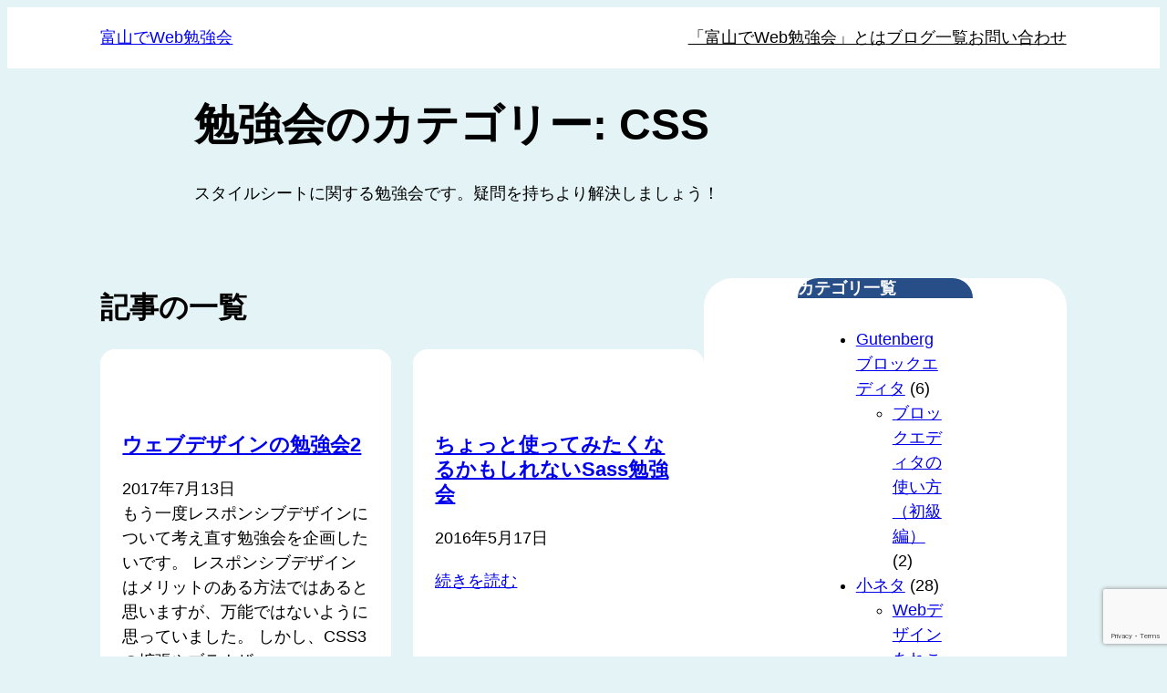

--- FILE ---
content_type: text/html; charset=utf-8
request_url: https://www.google.com/recaptcha/api2/anchor?ar=1&k=6LcibX0qAAAAAKEkpiFZMj1mJWYMqKhDI8vmpcE8&co=aHR0cHM6Ly9sZWFybmluZy5jY2MtbGFiby5uZXQ6NDQz&hl=en&v=PoyoqOPhxBO7pBk68S4YbpHZ&size=invisible&anchor-ms=20000&execute-ms=30000&cb=txzegc7mg7is
body_size: 48874
content:
<!DOCTYPE HTML><html dir="ltr" lang="en"><head><meta http-equiv="Content-Type" content="text/html; charset=UTF-8">
<meta http-equiv="X-UA-Compatible" content="IE=edge">
<title>reCAPTCHA</title>
<style type="text/css">
/* cyrillic-ext */
@font-face {
  font-family: 'Roboto';
  font-style: normal;
  font-weight: 400;
  font-stretch: 100%;
  src: url(//fonts.gstatic.com/s/roboto/v48/KFO7CnqEu92Fr1ME7kSn66aGLdTylUAMa3GUBHMdazTgWw.woff2) format('woff2');
  unicode-range: U+0460-052F, U+1C80-1C8A, U+20B4, U+2DE0-2DFF, U+A640-A69F, U+FE2E-FE2F;
}
/* cyrillic */
@font-face {
  font-family: 'Roboto';
  font-style: normal;
  font-weight: 400;
  font-stretch: 100%;
  src: url(//fonts.gstatic.com/s/roboto/v48/KFO7CnqEu92Fr1ME7kSn66aGLdTylUAMa3iUBHMdazTgWw.woff2) format('woff2');
  unicode-range: U+0301, U+0400-045F, U+0490-0491, U+04B0-04B1, U+2116;
}
/* greek-ext */
@font-face {
  font-family: 'Roboto';
  font-style: normal;
  font-weight: 400;
  font-stretch: 100%;
  src: url(//fonts.gstatic.com/s/roboto/v48/KFO7CnqEu92Fr1ME7kSn66aGLdTylUAMa3CUBHMdazTgWw.woff2) format('woff2');
  unicode-range: U+1F00-1FFF;
}
/* greek */
@font-face {
  font-family: 'Roboto';
  font-style: normal;
  font-weight: 400;
  font-stretch: 100%;
  src: url(//fonts.gstatic.com/s/roboto/v48/KFO7CnqEu92Fr1ME7kSn66aGLdTylUAMa3-UBHMdazTgWw.woff2) format('woff2');
  unicode-range: U+0370-0377, U+037A-037F, U+0384-038A, U+038C, U+038E-03A1, U+03A3-03FF;
}
/* math */
@font-face {
  font-family: 'Roboto';
  font-style: normal;
  font-weight: 400;
  font-stretch: 100%;
  src: url(//fonts.gstatic.com/s/roboto/v48/KFO7CnqEu92Fr1ME7kSn66aGLdTylUAMawCUBHMdazTgWw.woff2) format('woff2');
  unicode-range: U+0302-0303, U+0305, U+0307-0308, U+0310, U+0312, U+0315, U+031A, U+0326-0327, U+032C, U+032F-0330, U+0332-0333, U+0338, U+033A, U+0346, U+034D, U+0391-03A1, U+03A3-03A9, U+03B1-03C9, U+03D1, U+03D5-03D6, U+03F0-03F1, U+03F4-03F5, U+2016-2017, U+2034-2038, U+203C, U+2040, U+2043, U+2047, U+2050, U+2057, U+205F, U+2070-2071, U+2074-208E, U+2090-209C, U+20D0-20DC, U+20E1, U+20E5-20EF, U+2100-2112, U+2114-2115, U+2117-2121, U+2123-214F, U+2190, U+2192, U+2194-21AE, U+21B0-21E5, U+21F1-21F2, U+21F4-2211, U+2213-2214, U+2216-22FF, U+2308-230B, U+2310, U+2319, U+231C-2321, U+2336-237A, U+237C, U+2395, U+239B-23B7, U+23D0, U+23DC-23E1, U+2474-2475, U+25AF, U+25B3, U+25B7, U+25BD, U+25C1, U+25CA, U+25CC, U+25FB, U+266D-266F, U+27C0-27FF, U+2900-2AFF, U+2B0E-2B11, U+2B30-2B4C, U+2BFE, U+3030, U+FF5B, U+FF5D, U+1D400-1D7FF, U+1EE00-1EEFF;
}
/* symbols */
@font-face {
  font-family: 'Roboto';
  font-style: normal;
  font-weight: 400;
  font-stretch: 100%;
  src: url(//fonts.gstatic.com/s/roboto/v48/KFO7CnqEu92Fr1ME7kSn66aGLdTylUAMaxKUBHMdazTgWw.woff2) format('woff2');
  unicode-range: U+0001-000C, U+000E-001F, U+007F-009F, U+20DD-20E0, U+20E2-20E4, U+2150-218F, U+2190, U+2192, U+2194-2199, U+21AF, U+21E6-21F0, U+21F3, U+2218-2219, U+2299, U+22C4-22C6, U+2300-243F, U+2440-244A, U+2460-24FF, U+25A0-27BF, U+2800-28FF, U+2921-2922, U+2981, U+29BF, U+29EB, U+2B00-2BFF, U+4DC0-4DFF, U+FFF9-FFFB, U+10140-1018E, U+10190-1019C, U+101A0, U+101D0-101FD, U+102E0-102FB, U+10E60-10E7E, U+1D2C0-1D2D3, U+1D2E0-1D37F, U+1F000-1F0FF, U+1F100-1F1AD, U+1F1E6-1F1FF, U+1F30D-1F30F, U+1F315, U+1F31C, U+1F31E, U+1F320-1F32C, U+1F336, U+1F378, U+1F37D, U+1F382, U+1F393-1F39F, U+1F3A7-1F3A8, U+1F3AC-1F3AF, U+1F3C2, U+1F3C4-1F3C6, U+1F3CA-1F3CE, U+1F3D4-1F3E0, U+1F3ED, U+1F3F1-1F3F3, U+1F3F5-1F3F7, U+1F408, U+1F415, U+1F41F, U+1F426, U+1F43F, U+1F441-1F442, U+1F444, U+1F446-1F449, U+1F44C-1F44E, U+1F453, U+1F46A, U+1F47D, U+1F4A3, U+1F4B0, U+1F4B3, U+1F4B9, U+1F4BB, U+1F4BF, U+1F4C8-1F4CB, U+1F4D6, U+1F4DA, U+1F4DF, U+1F4E3-1F4E6, U+1F4EA-1F4ED, U+1F4F7, U+1F4F9-1F4FB, U+1F4FD-1F4FE, U+1F503, U+1F507-1F50B, U+1F50D, U+1F512-1F513, U+1F53E-1F54A, U+1F54F-1F5FA, U+1F610, U+1F650-1F67F, U+1F687, U+1F68D, U+1F691, U+1F694, U+1F698, U+1F6AD, U+1F6B2, U+1F6B9-1F6BA, U+1F6BC, U+1F6C6-1F6CF, U+1F6D3-1F6D7, U+1F6E0-1F6EA, U+1F6F0-1F6F3, U+1F6F7-1F6FC, U+1F700-1F7FF, U+1F800-1F80B, U+1F810-1F847, U+1F850-1F859, U+1F860-1F887, U+1F890-1F8AD, U+1F8B0-1F8BB, U+1F8C0-1F8C1, U+1F900-1F90B, U+1F93B, U+1F946, U+1F984, U+1F996, U+1F9E9, U+1FA00-1FA6F, U+1FA70-1FA7C, U+1FA80-1FA89, U+1FA8F-1FAC6, U+1FACE-1FADC, U+1FADF-1FAE9, U+1FAF0-1FAF8, U+1FB00-1FBFF;
}
/* vietnamese */
@font-face {
  font-family: 'Roboto';
  font-style: normal;
  font-weight: 400;
  font-stretch: 100%;
  src: url(//fonts.gstatic.com/s/roboto/v48/KFO7CnqEu92Fr1ME7kSn66aGLdTylUAMa3OUBHMdazTgWw.woff2) format('woff2');
  unicode-range: U+0102-0103, U+0110-0111, U+0128-0129, U+0168-0169, U+01A0-01A1, U+01AF-01B0, U+0300-0301, U+0303-0304, U+0308-0309, U+0323, U+0329, U+1EA0-1EF9, U+20AB;
}
/* latin-ext */
@font-face {
  font-family: 'Roboto';
  font-style: normal;
  font-weight: 400;
  font-stretch: 100%;
  src: url(//fonts.gstatic.com/s/roboto/v48/KFO7CnqEu92Fr1ME7kSn66aGLdTylUAMa3KUBHMdazTgWw.woff2) format('woff2');
  unicode-range: U+0100-02BA, U+02BD-02C5, U+02C7-02CC, U+02CE-02D7, U+02DD-02FF, U+0304, U+0308, U+0329, U+1D00-1DBF, U+1E00-1E9F, U+1EF2-1EFF, U+2020, U+20A0-20AB, U+20AD-20C0, U+2113, U+2C60-2C7F, U+A720-A7FF;
}
/* latin */
@font-face {
  font-family: 'Roboto';
  font-style: normal;
  font-weight: 400;
  font-stretch: 100%;
  src: url(//fonts.gstatic.com/s/roboto/v48/KFO7CnqEu92Fr1ME7kSn66aGLdTylUAMa3yUBHMdazQ.woff2) format('woff2');
  unicode-range: U+0000-00FF, U+0131, U+0152-0153, U+02BB-02BC, U+02C6, U+02DA, U+02DC, U+0304, U+0308, U+0329, U+2000-206F, U+20AC, U+2122, U+2191, U+2193, U+2212, U+2215, U+FEFF, U+FFFD;
}
/* cyrillic-ext */
@font-face {
  font-family: 'Roboto';
  font-style: normal;
  font-weight: 500;
  font-stretch: 100%;
  src: url(//fonts.gstatic.com/s/roboto/v48/KFO7CnqEu92Fr1ME7kSn66aGLdTylUAMa3GUBHMdazTgWw.woff2) format('woff2');
  unicode-range: U+0460-052F, U+1C80-1C8A, U+20B4, U+2DE0-2DFF, U+A640-A69F, U+FE2E-FE2F;
}
/* cyrillic */
@font-face {
  font-family: 'Roboto';
  font-style: normal;
  font-weight: 500;
  font-stretch: 100%;
  src: url(//fonts.gstatic.com/s/roboto/v48/KFO7CnqEu92Fr1ME7kSn66aGLdTylUAMa3iUBHMdazTgWw.woff2) format('woff2');
  unicode-range: U+0301, U+0400-045F, U+0490-0491, U+04B0-04B1, U+2116;
}
/* greek-ext */
@font-face {
  font-family: 'Roboto';
  font-style: normal;
  font-weight: 500;
  font-stretch: 100%;
  src: url(//fonts.gstatic.com/s/roboto/v48/KFO7CnqEu92Fr1ME7kSn66aGLdTylUAMa3CUBHMdazTgWw.woff2) format('woff2');
  unicode-range: U+1F00-1FFF;
}
/* greek */
@font-face {
  font-family: 'Roboto';
  font-style: normal;
  font-weight: 500;
  font-stretch: 100%;
  src: url(//fonts.gstatic.com/s/roboto/v48/KFO7CnqEu92Fr1ME7kSn66aGLdTylUAMa3-UBHMdazTgWw.woff2) format('woff2');
  unicode-range: U+0370-0377, U+037A-037F, U+0384-038A, U+038C, U+038E-03A1, U+03A3-03FF;
}
/* math */
@font-face {
  font-family: 'Roboto';
  font-style: normal;
  font-weight: 500;
  font-stretch: 100%;
  src: url(//fonts.gstatic.com/s/roboto/v48/KFO7CnqEu92Fr1ME7kSn66aGLdTylUAMawCUBHMdazTgWw.woff2) format('woff2');
  unicode-range: U+0302-0303, U+0305, U+0307-0308, U+0310, U+0312, U+0315, U+031A, U+0326-0327, U+032C, U+032F-0330, U+0332-0333, U+0338, U+033A, U+0346, U+034D, U+0391-03A1, U+03A3-03A9, U+03B1-03C9, U+03D1, U+03D5-03D6, U+03F0-03F1, U+03F4-03F5, U+2016-2017, U+2034-2038, U+203C, U+2040, U+2043, U+2047, U+2050, U+2057, U+205F, U+2070-2071, U+2074-208E, U+2090-209C, U+20D0-20DC, U+20E1, U+20E5-20EF, U+2100-2112, U+2114-2115, U+2117-2121, U+2123-214F, U+2190, U+2192, U+2194-21AE, U+21B0-21E5, U+21F1-21F2, U+21F4-2211, U+2213-2214, U+2216-22FF, U+2308-230B, U+2310, U+2319, U+231C-2321, U+2336-237A, U+237C, U+2395, U+239B-23B7, U+23D0, U+23DC-23E1, U+2474-2475, U+25AF, U+25B3, U+25B7, U+25BD, U+25C1, U+25CA, U+25CC, U+25FB, U+266D-266F, U+27C0-27FF, U+2900-2AFF, U+2B0E-2B11, U+2B30-2B4C, U+2BFE, U+3030, U+FF5B, U+FF5D, U+1D400-1D7FF, U+1EE00-1EEFF;
}
/* symbols */
@font-face {
  font-family: 'Roboto';
  font-style: normal;
  font-weight: 500;
  font-stretch: 100%;
  src: url(//fonts.gstatic.com/s/roboto/v48/KFO7CnqEu92Fr1ME7kSn66aGLdTylUAMaxKUBHMdazTgWw.woff2) format('woff2');
  unicode-range: U+0001-000C, U+000E-001F, U+007F-009F, U+20DD-20E0, U+20E2-20E4, U+2150-218F, U+2190, U+2192, U+2194-2199, U+21AF, U+21E6-21F0, U+21F3, U+2218-2219, U+2299, U+22C4-22C6, U+2300-243F, U+2440-244A, U+2460-24FF, U+25A0-27BF, U+2800-28FF, U+2921-2922, U+2981, U+29BF, U+29EB, U+2B00-2BFF, U+4DC0-4DFF, U+FFF9-FFFB, U+10140-1018E, U+10190-1019C, U+101A0, U+101D0-101FD, U+102E0-102FB, U+10E60-10E7E, U+1D2C0-1D2D3, U+1D2E0-1D37F, U+1F000-1F0FF, U+1F100-1F1AD, U+1F1E6-1F1FF, U+1F30D-1F30F, U+1F315, U+1F31C, U+1F31E, U+1F320-1F32C, U+1F336, U+1F378, U+1F37D, U+1F382, U+1F393-1F39F, U+1F3A7-1F3A8, U+1F3AC-1F3AF, U+1F3C2, U+1F3C4-1F3C6, U+1F3CA-1F3CE, U+1F3D4-1F3E0, U+1F3ED, U+1F3F1-1F3F3, U+1F3F5-1F3F7, U+1F408, U+1F415, U+1F41F, U+1F426, U+1F43F, U+1F441-1F442, U+1F444, U+1F446-1F449, U+1F44C-1F44E, U+1F453, U+1F46A, U+1F47D, U+1F4A3, U+1F4B0, U+1F4B3, U+1F4B9, U+1F4BB, U+1F4BF, U+1F4C8-1F4CB, U+1F4D6, U+1F4DA, U+1F4DF, U+1F4E3-1F4E6, U+1F4EA-1F4ED, U+1F4F7, U+1F4F9-1F4FB, U+1F4FD-1F4FE, U+1F503, U+1F507-1F50B, U+1F50D, U+1F512-1F513, U+1F53E-1F54A, U+1F54F-1F5FA, U+1F610, U+1F650-1F67F, U+1F687, U+1F68D, U+1F691, U+1F694, U+1F698, U+1F6AD, U+1F6B2, U+1F6B9-1F6BA, U+1F6BC, U+1F6C6-1F6CF, U+1F6D3-1F6D7, U+1F6E0-1F6EA, U+1F6F0-1F6F3, U+1F6F7-1F6FC, U+1F700-1F7FF, U+1F800-1F80B, U+1F810-1F847, U+1F850-1F859, U+1F860-1F887, U+1F890-1F8AD, U+1F8B0-1F8BB, U+1F8C0-1F8C1, U+1F900-1F90B, U+1F93B, U+1F946, U+1F984, U+1F996, U+1F9E9, U+1FA00-1FA6F, U+1FA70-1FA7C, U+1FA80-1FA89, U+1FA8F-1FAC6, U+1FACE-1FADC, U+1FADF-1FAE9, U+1FAF0-1FAF8, U+1FB00-1FBFF;
}
/* vietnamese */
@font-face {
  font-family: 'Roboto';
  font-style: normal;
  font-weight: 500;
  font-stretch: 100%;
  src: url(//fonts.gstatic.com/s/roboto/v48/KFO7CnqEu92Fr1ME7kSn66aGLdTylUAMa3OUBHMdazTgWw.woff2) format('woff2');
  unicode-range: U+0102-0103, U+0110-0111, U+0128-0129, U+0168-0169, U+01A0-01A1, U+01AF-01B0, U+0300-0301, U+0303-0304, U+0308-0309, U+0323, U+0329, U+1EA0-1EF9, U+20AB;
}
/* latin-ext */
@font-face {
  font-family: 'Roboto';
  font-style: normal;
  font-weight: 500;
  font-stretch: 100%;
  src: url(//fonts.gstatic.com/s/roboto/v48/KFO7CnqEu92Fr1ME7kSn66aGLdTylUAMa3KUBHMdazTgWw.woff2) format('woff2');
  unicode-range: U+0100-02BA, U+02BD-02C5, U+02C7-02CC, U+02CE-02D7, U+02DD-02FF, U+0304, U+0308, U+0329, U+1D00-1DBF, U+1E00-1E9F, U+1EF2-1EFF, U+2020, U+20A0-20AB, U+20AD-20C0, U+2113, U+2C60-2C7F, U+A720-A7FF;
}
/* latin */
@font-face {
  font-family: 'Roboto';
  font-style: normal;
  font-weight: 500;
  font-stretch: 100%;
  src: url(//fonts.gstatic.com/s/roboto/v48/KFO7CnqEu92Fr1ME7kSn66aGLdTylUAMa3yUBHMdazQ.woff2) format('woff2');
  unicode-range: U+0000-00FF, U+0131, U+0152-0153, U+02BB-02BC, U+02C6, U+02DA, U+02DC, U+0304, U+0308, U+0329, U+2000-206F, U+20AC, U+2122, U+2191, U+2193, U+2212, U+2215, U+FEFF, U+FFFD;
}
/* cyrillic-ext */
@font-face {
  font-family: 'Roboto';
  font-style: normal;
  font-weight: 900;
  font-stretch: 100%;
  src: url(//fonts.gstatic.com/s/roboto/v48/KFO7CnqEu92Fr1ME7kSn66aGLdTylUAMa3GUBHMdazTgWw.woff2) format('woff2');
  unicode-range: U+0460-052F, U+1C80-1C8A, U+20B4, U+2DE0-2DFF, U+A640-A69F, U+FE2E-FE2F;
}
/* cyrillic */
@font-face {
  font-family: 'Roboto';
  font-style: normal;
  font-weight: 900;
  font-stretch: 100%;
  src: url(//fonts.gstatic.com/s/roboto/v48/KFO7CnqEu92Fr1ME7kSn66aGLdTylUAMa3iUBHMdazTgWw.woff2) format('woff2');
  unicode-range: U+0301, U+0400-045F, U+0490-0491, U+04B0-04B1, U+2116;
}
/* greek-ext */
@font-face {
  font-family: 'Roboto';
  font-style: normal;
  font-weight: 900;
  font-stretch: 100%;
  src: url(//fonts.gstatic.com/s/roboto/v48/KFO7CnqEu92Fr1ME7kSn66aGLdTylUAMa3CUBHMdazTgWw.woff2) format('woff2');
  unicode-range: U+1F00-1FFF;
}
/* greek */
@font-face {
  font-family: 'Roboto';
  font-style: normal;
  font-weight: 900;
  font-stretch: 100%;
  src: url(//fonts.gstatic.com/s/roboto/v48/KFO7CnqEu92Fr1ME7kSn66aGLdTylUAMa3-UBHMdazTgWw.woff2) format('woff2');
  unicode-range: U+0370-0377, U+037A-037F, U+0384-038A, U+038C, U+038E-03A1, U+03A3-03FF;
}
/* math */
@font-face {
  font-family: 'Roboto';
  font-style: normal;
  font-weight: 900;
  font-stretch: 100%;
  src: url(//fonts.gstatic.com/s/roboto/v48/KFO7CnqEu92Fr1ME7kSn66aGLdTylUAMawCUBHMdazTgWw.woff2) format('woff2');
  unicode-range: U+0302-0303, U+0305, U+0307-0308, U+0310, U+0312, U+0315, U+031A, U+0326-0327, U+032C, U+032F-0330, U+0332-0333, U+0338, U+033A, U+0346, U+034D, U+0391-03A1, U+03A3-03A9, U+03B1-03C9, U+03D1, U+03D5-03D6, U+03F0-03F1, U+03F4-03F5, U+2016-2017, U+2034-2038, U+203C, U+2040, U+2043, U+2047, U+2050, U+2057, U+205F, U+2070-2071, U+2074-208E, U+2090-209C, U+20D0-20DC, U+20E1, U+20E5-20EF, U+2100-2112, U+2114-2115, U+2117-2121, U+2123-214F, U+2190, U+2192, U+2194-21AE, U+21B0-21E5, U+21F1-21F2, U+21F4-2211, U+2213-2214, U+2216-22FF, U+2308-230B, U+2310, U+2319, U+231C-2321, U+2336-237A, U+237C, U+2395, U+239B-23B7, U+23D0, U+23DC-23E1, U+2474-2475, U+25AF, U+25B3, U+25B7, U+25BD, U+25C1, U+25CA, U+25CC, U+25FB, U+266D-266F, U+27C0-27FF, U+2900-2AFF, U+2B0E-2B11, U+2B30-2B4C, U+2BFE, U+3030, U+FF5B, U+FF5D, U+1D400-1D7FF, U+1EE00-1EEFF;
}
/* symbols */
@font-face {
  font-family: 'Roboto';
  font-style: normal;
  font-weight: 900;
  font-stretch: 100%;
  src: url(//fonts.gstatic.com/s/roboto/v48/KFO7CnqEu92Fr1ME7kSn66aGLdTylUAMaxKUBHMdazTgWw.woff2) format('woff2');
  unicode-range: U+0001-000C, U+000E-001F, U+007F-009F, U+20DD-20E0, U+20E2-20E4, U+2150-218F, U+2190, U+2192, U+2194-2199, U+21AF, U+21E6-21F0, U+21F3, U+2218-2219, U+2299, U+22C4-22C6, U+2300-243F, U+2440-244A, U+2460-24FF, U+25A0-27BF, U+2800-28FF, U+2921-2922, U+2981, U+29BF, U+29EB, U+2B00-2BFF, U+4DC0-4DFF, U+FFF9-FFFB, U+10140-1018E, U+10190-1019C, U+101A0, U+101D0-101FD, U+102E0-102FB, U+10E60-10E7E, U+1D2C0-1D2D3, U+1D2E0-1D37F, U+1F000-1F0FF, U+1F100-1F1AD, U+1F1E6-1F1FF, U+1F30D-1F30F, U+1F315, U+1F31C, U+1F31E, U+1F320-1F32C, U+1F336, U+1F378, U+1F37D, U+1F382, U+1F393-1F39F, U+1F3A7-1F3A8, U+1F3AC-1F3AF, U+1F3C2, U+1F3C4-1F3C6, U+1F3CA-1F3CE, U+1F3D4-1F3E0, U+1F3ED, U+1F3F1-1F3F3, U+1F3F5-1F3F7, U+1F408, U+1F415, U+1F41F, U+1F426, U+1F43F, U+1F441-1F442, U+1F444, U+1F446-1F449, U+1F44C-1F44E, U+1F453, U+1F46A, U+1F47D, U+1F4A3, U+1F4B0, U+1F4B3, U+1F4B9, U+1F4BB, U+1F4BF, U+1F4C8-1F4CB, U+1F4D6, U+1F4DA, U+1F4DF, U+1F4E3-1F4E6, U+1F4EA-1F4ED, U+1F4F7, U+1F4F9-1F4FB, U+1F4FD-1F4FE, U+1F503, U+1F507-1F50B, U+1F50D, U+1F512-1F513, U+1F53E-1F54A, U+1F54F-1F5FA, U+1F610, U+1F650-1F67F, U+1F687, U+1F68D, U+1F691, U+1F694, U+1F698, U+1F6AD, U+1F6B2, U+1F6B9-1F6BA, U+1F6BC, U+1F6C6-1F6CF, U+1F6D3-1F6D7, U+1F6E0-1F6EA, U+1F6F0-1F6F3, U+1F6F7-1F6FC, U+1F700-1F7FF, U+1F800-1F80B, U+1F810-1F847, U+1F850-1F859, U+1F860-1F887, U+1F890-1F8AD, U+1F8B0-1F8BB, U+1F8C0-1F8C1, U+1F900-1F90B, U+1F93B, U+1F946, U+1F984, U+1F996, U+1F9E9, U+1FA00-1FA6F, U+1FA70-1FA7C, U+1FA80-1FA89, U+1FA8F-1FAC6, U+1FACE-1FADC, U+1FADF-1FAE9, U+1FAF0-1FAF8, U+1FB00-1FBFF;
}
/* vietnamese */
@font-face {
  font-family: 'Roboto';
  font-style: normal;
  font-weight: 900;
  font-stretch: 100%;
  src: url(//fonts.gstatic.com/s/roboto/v48/KFO7CnqEu92Fr1ME7kSn66aGLdTylUAMa3OUBHMdazTgWw.woff2) format('woff2');
  unicode-range: U+0102-0103, U+0110-0111, U+0128-0129, U+0168-0169, U+01A0-01A1, U+01AF-01B0, U+0300-0301, U+0303-0304, U+0308-0309, U+0323, U+0329, U+1EA0-1EF9, U+20AB;
}
/* latin-ext */
@font-face {
  font-family: 'Roboto';
  font-style: normal;
  font-weight: 900;
  font-stretch: 100%;
  src: url(//fonts.gstatic.com/s/roboto/v48/KFO7CnqEu92Fr1ME7kSn66aGLdTylUAMa3KUBHMdazTgWw.woff2) format('woff2');
  unicode-range: U+0100-02BA, U+02BD-02C5, U+02C7-02CC, U+02CE-02D7, U+02DD-02FF, U+0304, U+0308, U+0329, U+1D00-1DBF, U+1E00-1E9F, U+1EF2-1EFF, U+2020, U+20A0-20AB, U+20AD-20C0, U+2113, U+2C60-2C7F, U+A720-A7FF;
}
/* latin */
@font-face {
  font-family: 'Roboto';
  font-style: normal;
  font-weight: 900;
  font-stretch: 100%;
  src: url(//fonts.gstatic.com/s/roboto/v48/KFO7CnqEu92Fr1ME7kSn66aGLdTylUAMa3yUBHMdazQ.woff2) format('woff2');
  unicode-range: U+0000-00FF, U+0131, U+0152-0153, U+02BB-02BC, U+02C6, U+02DA, U+02DC, U+0304, U+0308, U+0329, U+2000-206F, U+20AC, U+2122, U+2191, U+2193, U+2212, U+2215, U+FEFF, U+FFFD;
}

</style>
<link rel="stylesheet" type="text/css" href="https://www.gstatic.com/recaptcha/releases/PoyoqOPhxBO7pBk68S4YbpHZ/styles__ltr.css">
<script nonce="pT5qGG1njYyoL3CkdLj6lA" type="text/javascript">window['__recaptcha_api'] = 'https://www.google.com/recaptcha/api2/';</script>
<script type="text/javascript" src="https://www.gstatic.com/recaptcha/releases/PoyoqOPhxBO7pBk68S4YbpHZ/recaptcha__en.js" nonce="pT5qGG1njYyoL3CkdLj6lA">
      
    </script></head>
<body><div id="rc-anchor-alert" class="rc-anchor-alert"></div>
<input type="hidden" id="recaptcha-token" value="[base64]">
<script type="text/javascript" nonce="pT5qGG1njYyoL3CkdLj6lA">
      recaptcha.anchor.Main.init("[\x22ainput\x22,[\x22bgdata\x22,\x22\x22,\[base64]/[base64]/MjU1Ong/[base64]/[base64]/[base64]/[base64]/[base64]/[base64]/[base64]/[base64]/[base64]/[base64]/[base64]/[base64]/[base64]/[base64]/[base64]\\u003d\x22,\[base64]\\u003d\x22,\x22wqvDrMKYwpPDnsKDbyk0wrZ/P8OxwpPDjsKaEMKUHsKGw5h1w5lFwovDgEXCr8KMOX4WUnnDuWvCtEQ+Z099RnfDrATDv1zDr8ObRgYKWsKZwqfDqmvDiBHDrsKqwq7Cs8OkwrhXw59QEWrDtHnCoSDDsTXDiRnCi8O8OMKiWcKYw4zDtGk6TGDCqcO2wpRuw6t8fyfCvxYvHQZow4F/Fzl/w4ouw6jDjsOJwodhYsKVwqt4DVxfQW7DrMKMEsO1RMOtbzV3wqBmKcKNTm1DwrgYw7slw7TDr8O6wo0yYAvDtMKQw4TDtRNAH2hMccKFG3fDoMKMwr1NYsKGS0EJGsOfaMOewo0GAnw5bcOsXnzDiS7CmMKKw6XCrcOndMOdwqIQw7fDg8KFBC/[base64]/[base64]/Co8K6HXFJMyMIdMOlDGvCgiR5Uip0BzTDrTvCq8OnJ285w45hIsORLcKZX8O3woJJwpXDulFWFBrCtDdhTTVFw7xLYw7CuMO1IFLCmHNHwoExMyAsw6fDpcOCw4vCgsOew51Ow7zCjghPwrHDj8O2w6HChMOBSQRjBMOgeTHCgcKdR8ODLifCvS4uw6/CnMOQw57Dh8K0w5IVcsO5GCHDqsOWw7E1w6XDijnDqsOPZcODP8ONYMKmQUthw4JWC8OPPXHDmsO9biLCvlPDry4/[base64]/[base64]/QcKAw5jDrcOhw74fZlLDvA7DlsObAnjDuRIsbMKHDG3DhMKee8KAB8OTwoZzO8Ovw7HCkMOKw5vDgiJAIi/Dnxkbw5Znw4ENBMK5w6DCr8KOw5djw4LDpApZw5zCgMKrwq/Dhz4qw5dUwoFJRsKuwo3CpH3CulXCj8KcAMK+w4rCsMKnFMKnw7DCmcOQwqVhwqJTZxHCrMKbEHtAwrTCqMKUwrTDrsKMw5pcwr/DpcKFwp43w77DrsKzwr7CvcOuLRQGSnTDs8K8GcOPSy3DrBw6NlnDtiRCw5zCvgHCvMOIwroPw7YZZGRVecK5w74LGld+wpzCoywHw7XDhMObWjBpw6Abw5/DvMOaPsObw67DiEM4w4bCmsOTHXTCgMKYw67CunArPFFSw7B8F8OWehrCvTvCqsKBc8KmKcObw7vDrgPCs8KlNsKYw4vCgsKDOMOpw4h0wrDDo1ZsasOzw7Z+ei/DoH/DocKKw7fDhMOjw6s0wrTDgG49N8Ocw4cPw7tww553w7jCh8K4dsKRwp/DhMKyd24dZT/[base64]/w7UowrYoIMKif0Ipwq/[base64]/[base64]/Dh8OTwqlqwqvDs0w3FsKTTjd/JcOAS1tIw79vwqQiPMKJJMO7DMKpa8OFHcK7w6gKelHDoMOuw6sCZsKrwpRYw5DComPDvsO7w53CjMKlw7zDrsODw5Mywpx3QcOQwpIQbTnDoMKcLcKMwqJVwr7CtkbDk8KywozDhn/CtMKmRU5hw5zDuQsRdSdMQz9mdD98w4HDqWNZP8OmacK9AxMJRcK9wqHDnw12K3XCs0MZcEUkG2bDm0XDkhbCpC/[base64]/CiCrDssK2w7nDmsObXcO+w4LCr8OqPsKswrDCvcOXKcOBwr1WDsO3wqfDkMKyU8OkJ8ONARXDkXM2w6pQwrfDsMOaBsKNw7DDrGdDwrrCt8KKwpNVbSbChcORVsKlwqjCvVLCiBg/wpN2wqIbw4pyJADCgUIEwp7CisORbcKSK0/CnsKpwoUsw7LDvhl0wrB4Dy3CuW/CmCdiwoQ6woNQw4hVQFjCisKyw4MhTTpOeHg1OVRLaMOqc18pw5ViwqjChcOzwrI/[base64]/Dj8KmdsOobcO+PQrCk3HCjsK6ZgXDgcOKwqvDj8OWClE/OX4Nw7V1w6dAw65iw41lDm/Dl2jDiCLDgz8XZMKIMH0Cw5J2woXCi2/Ci8OuwoU7VMO9dH/DhiPCvcOFCF7CkDzChT0vH8OLQlQOfXjDlsOww6oSwqYRVsOzw5zCnUfDpcOZw4Rww73CvGPDvgQTczTCok4PdMKFEMK9YcOiY8O3McKCDjnDn8KEDMOew6fDvsKEP8KFw4FkJknCnX7CkiDDjcOywqhcIFXDgTzChlktwosAw6oAw6EEfTZYwr82JMOOw4RewqouEF/CksOhw7bDhsO6woctbwHDsD4dN8OEeMO/w7cdwpTCt8KGF8KAw6vCtkjDmU/DvxXConPCs8KUTkXDkh83PXTCq8O2woLDvsKdwoPCoMOYwp7DpEEeOgdhwozCoDFCEykxOV0SBsOXwqjCrikJwrLDpA9CwrJiYsKVMMO0woPCu8OURQvDkMOgBFA1w4rDpMOrXX4Tw7tpLsOvwrnDgsOBwoEZw69jw4/Ch8KfNsOQBVtFOMOAwp1Uw7PCu8K1EcOCw6LCphvCtcKLdMO/VsK2w4dZw6PDpw5iw5LDqMOEw5/DpnzCrMK6W8K4JVEOF3cKdTdzw4hsX8KifcObwpHCgsKcw7bDpSzCs8KoEFXCswHCmcODwoNPSzkfwrpxw59Bw5XCnsO7w5vDqcK1UcOXK1kAw7EowpYOwp01w5/DpcOGfzDCssKWbEHCqzbCqSbDhMOcwqbDusO/DMKOTcKcwpg8E8OtfMKFwokCIyXDj1XCgsO1w7nDugU+E8Kawps9RV9OHB8cwqzCrGzDvD82dEfCtEfDhcK0wpbDgMOQw6LDrH1zwq7Cl0TDkcO1woPDhWd0w51+AMOuw5PCsX8iwrLDqsKkw74uwqnDmkXCq0jDul/[base64]/ClDcmOcKJdXbClMK1cw4WfcOCw7rDl8OwCmdRwqrDmyHDn8K7wofCrcO3w4kzworDogEow55CwoBiw60Ldw7CjcKWwqQWwp1HHFtIw5tHP8OFw4XCjn1IEcKQZMK/CcOlw4PDucOdXcOiEMKGw6DCng7DmHTCkDnClMKawq3CusK7JQfDo119UMO2wqrCgVt6fx1JZ0xiWsOXwqt4BRgnJEBhw7Urw7QjwpltHcKOw4Y2JsOkwqQJwrHDgsOyO00vPkHClQUfwqTCtMKmNjkKwp5Ic8OKw5LClQbDqjtuwoRTScOKRcKQBj/CuS3Dh8OlwpPCl8KqfQR+SXBZw4crw6AhwrfDvsOwD3XCisKkw592FT1Xw5hmw77CnsOyw7AORMK2wrbDuGPDliJ5NsK0w5BjGsO9RGXDqMK/[base64]/DnwwdwqLDvcK3wqrDgWZ0ZcOSw5UxMF8Zw5p9wr8zEcKywqAwwo0mc1R7wrYaVMKaw4XCgcKAw7AWdcOxwrHDvcKDwocBHGbCj8K5ScOGZw/DpHwOwpfDpWLDoVNRw4/CrsKAMsOSDyPDnsOwwq4iAsKWw5zCkAh9w7ZAPMOWfMOgw7DDh8O6E8KKwoh9L8OGOcOBIm11wqvDjgjDrzLCrjvCnSLCiyF+ZXEOQ0Z2wqXDv8OywqB8UcK4Y8KKw7zCgCjCv8KWwqY4PsKmcndRw5w/[base64]/Ck8KiwpBFcyLCmlBQNsKaw5/CvRTCinjCiMKlbMKiwowzNcKFHkJ1w4xvGsOFAxFKwpzDp0waSGNUw5/[base64]/Cl1LDtsOUPsOEw5pXwqfDgQHCkMOjAnVqZsKRJMOvPnzClsKcBTIAacKnwpp0T1DDrA0Uw5oGW8OtCXBtwpzDmX/Ck8KmwpVoG8KKwq3CvFxRwp9sbsOcEDLCs0bDkBtRNgDCpMOUwqDDmWEkOEQAZcOUwokJwrcfw47DoGVoBRHCtELDr8OLRHHCtsOTwpN3w6UxwrNtw5pSYMOGbHBmL8Okw67Dozc+wqXCsMK1wo81ecOKFsOJw6JSw77DlVDDgsKcw5nCg8ONwolWw5/DrMKccBhWw4rDm8KTw4sXWsOSR3oWw4wkPGrClMKWw6xgUsO4cjRRw7zCunhseE91CcOXw77DgQpdw78NesKyPMORwpDDgAfCoiTChsKlfsOdSz3Ch8KHw67Cl0lXw5Fgw4kddcKuwpcYCTLDohN/Zx9OE8K2wqfDs3pPCX5MwqLCt8K2DsOkwr7CuSfCinbCgcOiwrctTxhyw6sbNMKhEMOcw4nDi0s0YsKBw4dIc8OGw7HDoBDDrXjChEEfVsO6w5YMwr9ywpBQKVHCm8OUdkRyDcK5Cj0uwrwQKjDCqcKRwqwTS8OnwoM1wq/CmcKpw5oVw4fCrTDCp8OewpEDw6zDnMK1wpJiw6Z8fMKUEcOEJxBqw6DDncOrw6DCsA3Dvi9yw47DllhnFsO0Kx0uw68jw4IKVzTCvUxsw61ew6DCu8KTwpzCklprOMOswq/CosKCSMK6DsO0w4w4wqbCv8OGTcOSZ8OjQMKLdSLCm0tOw6bDkMKHw5TDoALCo8OQw6AyDFPDgFFAw747SH3CgSrDicOQXg5Ub8KYEsK1wpLDoHMlw7zCmhXDswLDmsOBwpAtcnvClMK3bkxpwoERwpkdw7HCtsKuUg9AwrnCp8Kzw7I8RH/DnsOXw4PCuUVLw6nDgMKvHTxWYsO5NMOow4fDtA3DmcKPwoTCg8KDRcOqScO/JsOyw6vCkRfDnFRSwrnChmRsMypvwrA6N0wpwqzDkGXDtMKiU8KPdMOOasOPwoDCu8KbT8O2wojCqsOuZsOHwrTDuMKLPhLDowDDj1/DgzBWdycawqXCqQfCuMOMw6zCn8O6wrF9EsKqwqoiNzhdwpFdw5xUwqTDtXE8wqbClx8lD8OZwrPDscKpa3DDl8OPDMOXX8K6PjIOVEHClMOpb8K6wox5w4/CtB9TwqIvw5LDgMKHFFAVYjE3w6DDtRnChT7CqFXDpcKHOMK3w7/CszTDkMK1GxnDvREtw4A1ZcO/wpbDucO5V8OewoDCp8K3XWTCj3rCnDXCl3vDoikYw4RGbcO7QsK6w6YLU8KRwqnCh8KOw7hID3/DnsO7J0kDD8Okf8KncA/Cni3CosKGw7AZG2vCsipIwoA0BcONRRxvwrvCkcKQdcO2wpHDigMCIsK5eUYaccOsTz/DnMK8ZnXDiMKAwpptccKHw4zDtsO1B1UiTxjDt18TX8K/NGnCr8OLw63DlcOrT8Kcw5RmX8KWVMKQbm0RJGTDsQpZw5IRwprDhcO5MsOeScKXdCF/ZD3Dpjg9wq3DvTfDhidHSHI7w49YU8K8w4htfAXCicKCWMK9Q8KeaMKMX3J/Yg3CpRTDi8OERsKIVsOYw4rCvxjCtMKJYHNNLlfCgMK4IQsCJ0oBOcKWwprDohDCsxjDiBAqw5UHwrXDmRjClTded8OUw4XDrVnDmMKRPT/Cuwx1wrrDrsORwpB7wpUbXMOtwqfDu8OyAkNebi/CunMVwo4xwqFYE8K1w4LDr8Ouw5Etw5UXXQo1SlzCj8KTLzTDhMOjQ8K2Vi3DhcKzwpfDscKQG8OOwoVAbSwJw6/DhMOFQE/Cj8Kmw4LDicOcwpMXF8KuYV4nC3trSMOmTMKNLcOyeTzDrzPDg8Ogw69sAzjDhcOrwoTDojR5XcOFwrV+wrZWw5U9w6TCjHcmaznDnmbDhsOqYMO6wo9XwrDDhsO/w4/[base64]/[base64]/VsOjP8KCwq7DsQEoYMK1wo0qw6fCpEE3YMKnwr8/woPCgcK3w7tGwrQHPgJvw7kqMATCkMKgwpRPw7bDpQd5wpUtTWFkZEzCvmxIwpbDmMKWQ8KoKMK/[base64]/IcO8PMO0wqsZw7bDr8OdAmhZXMK6VcOKYMOWw6EKwpvDoMO/GMKZKMO8w5tOfiAuw7U/wqB2WWQJEnPCksKndWzDsMK/wrXCnU/DusKDwqXDhRdTcyErw4HDo8OfTmEiw5QYFy4mWyvCiyd/w5DDs8OMQx4TRzBTwr/CiVPCozrCs8OGw4rDoQNOw75Pw5wVN8K3w4vDgF9WwoIyQkk4w4YkAcONOQ3DiRkgw5c1w6zCilhCGgpGwrYaDMO2OUJHasK1AMKuHk90w6XDscK7wqkufmTCiSDCnnnDr1ZbJhfCoyjCr8KwO8OzwooQRDo/[base64]/DphAWPgLCnsO+P8Oow59JwoXDrcO7w43CisKZAsO5woNaw57ChDLDr8OowoLDjMKGwopHwr1BRSJNwpEJAMO1MMORwo0qw7bCncOcw7h/Iy/CgsOyw6nCmx3CvcKJRsORw7nDo8Ouw4zDlsKLw4zDgjlffRonL8OgMiDDngrDjQcsBAM3WsO3wobDicKhbsOtwqspBsOGPcKvwrFwwoNLRsOSw5wOwoHDv1E0GyADwqfCkS/DssKAY17CnMKCwocswpnClQnDoCQfw49UAsKVwph8wrYgdjLDjMOww5Z0wqHDojnDmXJ2NwLCtMOMIl5zwqYqwrZvUjnDjhjDlcKZw7oRw6jDgUJjw5opwoYeJlLCqcK/[base64]/w4pbw7ZocTAacxDDqX8iVcK1fSXDk8OhWsKxb0stAcOKI8Ouw6fDpG7DucOAwrJzw7tGIUNsw6rCkSsda8O+wp8cwobCqMK0DkExw6nDvhBcwrXDtzZ6JG/ClWvDvsOybntNwq7DnsOPw75swoDDq2bCikTCu2TDllACDy3Ch8KFw59VFcKDNkB8w7UPw70ewo3DrykoFMOZwo/DrMOqwqHDqsKVEMKxE8OlBcO0ScKKGsKCw5/CrcOQfMK+Qylxw5HCjsK0HMKLbcO4RBvCtR7Cl8OewrjDt8OxABBfw4PDmsO/wp0kw7fDg8OPw5fClcK3OA7DlkvCjzDDolzCocOxEW7CiihYYMKKw6wvH8O/[base64]/DuzLDmcKnQsOrVMKhYcOZVsKhKsOqwr5Owr9rOkPDrwsDBXjDjC/[base64]/ChsOtNmnDlwTDq3zDhcO/woLDkg/[base64]/Co2t9w4M+wr7Dk0pXJE7CjWzCucKVw5t+wrlBAcK2w5bDt3HDu8KXwqNGw5HDgcODw6TCnC3DlsK4w5ciZ8OSNjPCgcOBw6tTTEUuw6MNScKswqLCmG/CtsKOwobCvkzCmsOhcVXDtmTCkRfCjjlsFcKsYcKAQMKLY8KYw4VKR8K4Vnx/woRUYcKfw5rDjTQBEXp3fFo5wpfDj8Kzw6Q7J8OCFio5cTRFesOqA1Z5FThfLTdMwoYSRcO3wq0MwrzCrMOPwoxyegZhPcKKwoJdwpnDtcOkacOmWMOdw7/ChcKCPFoFw4TCosKidMOASsK7wrPCmMOPw7lvTn0fV8O2HzdXOkYHw73Cr8KTVGZ2RlFiDcKFw4Nlw4djw7Awwos9w4/CuE4oKcOWw6UOHsOEw4jCmyIowpjDq3rCtMKkUWjCisK7YxoWw4Bww7NMwpd0BsKZIsOJPXDDssK7N8KbAio5RcK2wrERw4cGFMOMXScswp/[base64]/CrsOXL21dbcKtd8ObEAvDiT5Lw6xDb2vDlTweDFPCoMKrIcO+w4PDhQp0w5oCw6wNwrzDpiQ0worDqMK7w4h+woXDnsK/[base64]/DjsONwpnDtyhGeMOww5DDmsKrw6EJw5k0w69pwozDisOOR8K+DMOuw7EOwrEzH8OtIk4rwpLCmywaw4bChxkxwojCm3/[base64]/Kj87woTDuXNWECHCpsKLwpjCkcOow7jDh8KFw4/Dl8OUwptwUTLCv8KbKCN+BMOsw5YLw4LDmMOXw4/DgEnDlcO8wovCvMKawqAlZMKNMF3DusKBQ8KGbcOyw7PDuRhrwo5Hwp4qT8K/[base64]/[base64]/CmcOfD27CinPDvGk0a8OKcsK7wrxtw7zDhcKMwoTCqcKAw4JrLMKawogQEcKDw7XDtEnCpMOhw6XCvHVMw7fCsEXCtC/Cs8OzfzvCsl5Ow7TCpSY9w4/CosKOw7bDg3PCgMOzw41SwrTCmVDCr8KVNANnw7XDkjfDr8KOccKSI8OJHQnCuA5fK8K2WsOBWxbCnsO2wpJYJkzCrU80bMOEw5zDpsKKQsO9JcOUbsK7w6/CoBLDpjTCpcOzRsK7wqdpwpbDgBF8aF3DgxbCmHJ1UFlFwr/DmxjCgMOoNn3CtMK9ZcKHcMO5dEPCqcKjwr/Cs8KOByHCgFzDgTINw4PCvsKTw5rCkcK8wqFRSAbCuMK3w6hzL8OHw5fDjwzDucOLwprDik5vSsOYw5ALD8Kjwr3Ct3RtHnDDvFRjw6bDncKXw7IwWTzCnzl4w6XCjnQGI0jDmWZrVMOJwqZlUMOpbSQvw5rCtMKtw5/DosOmw6DCvSzDl8OUwpPCq03Di8Oaw5vCg8K7w49pFiPCmsKjw7/DkcO3PRAmHE/Dn8OFw7YVccOoXMOPw7hXJcKsw51nwqvCqsO5w4rCn8KtwpbChmTDiiPCsn7Dr8O4SsKPU8OsbsODwojDncOWKGjCq0JawpAkwo0Aw43CnMKaw7hSwr7CoSoucXkXwqYww5bDqw7Cu09mw6XCjRo2CWzDklN2wpXCs3TDucOHRUdMEsO/[base64]/DlcKfIcKkwpEebBHDi8Kqwrt/Z8K5wqvDsDQqWsOCVMKww6bCrMK/VQvDs8KtWMKCw5zDkyzCvDLDtcO0GwYwwp3DmsOpYQs1w4lEwq8HLMKZwp9EFcOSwrjDvQvDmiwxNMKVw7jCpi9Pw4LCsyJgw65Ew64pwrYfA3TDqjHCkmzDmsOQRMOXE8KNw4/CiMK2woYJwpLDo8KaBsOQwoJ9w5ZQCxM5IgYQwp/Cg8KOJDvDu8KLX8O2OsKkK0LCu8OLwqbDjTM6WwDCk8KcBMOZw5A+SmjCthlHwrTCpC7CoEzChcO2ccOdEVTCgBnDpCPDj8OSwpXCp8OzwqTCt3pswq/Cs8OGKMO7wpJRTcO/L8KFw5kYWMKgwqlPUcK5w5nCkhoLIj3Cj8OmaTZQw41yw5zCnsKfDMKZwqAHwr3CusO2MlMEIsKYA8OEwqXCuV/CqsKEw6bCmsOMJ8OUwqjDnMK1LAXCiMKWKcO1wqstCTsHOcONw7xlJMOWwq/DvTTCjcK6FQTDiFjDrsKIA8Kew7fDocKgw6kWw5FBw4ctw5tLwrXDoE5zw4DDuMOASUtew4IJwq9Nw6EVw7EpK8Kkw6nCvwFSMsKILsOZw63CkMKINS/[base64]/CkQ8Hw7s+wqXCiUfDiy0PFzFJNsOhw5nDi8OfA8KUaMOYVMOWYABgXwRFKsKfwod1YAjDq8KAwqbCmF0Hw4nCrEpYOcO4GzPDqcKcw5LCusOZClxzNMOTeyDCk1Asw4bCoMOQG8KLw5jCsg7CgCrCvDTDijvDqMO0wqbDqMKIw7oBwpjDk2fDj8KwDDpRw4Rdwr/DrMO3w77CnsOAwpE7w4TDlsKfdBHCpXzDiA5WSsObZMO2I3h2EwDDuF8Zw51uwrTDs35Rwq0Xw605Ji3DisOywp3Dp8OLZcOaPcOsakHDjljCt0nCgMKzdybCo8KeTDcbwprCrEnCisKowprDoGjCjyIrwp1eTsOfV1Ygw5gMFgzCucKLwrhJw5M3Ig/[base64]/Dtj5mPcKFwrTCoVzDosKkwqBBVwDChMOOwrvDr0IGw7/[base64]/DkDR+P8OvwqLDm2gOwoAoVcKcbTHCvy/DgMKTw4l1w4nCgMKcwrvCocKMelLDpMKwwrJKPcOLw53ChEw5w4VLaDwRw49Hw53DvcKocScXwpV2w4zDk8ODRcK5w5J5w64DAsKJwqwBwpvDkCxbJgFLwqw5w4XDvsKmwqzCsE9awoBfw7/Di2fDi8OGwpoVbMOOFDnCkkwWcnPDg8OnIcKpw69EUnLCgD8VC8Onw7DCqcOYw5fCqsKYw77Ct8O7Ak/[base64]/[base64]/DoUbCs8KrWcO6ZwApDsOew55OV8KIHcO0wrEPRcKswp/Dr8O6wocgQ1MPcnQDwprDjRBZB8KtVGjDpMOjb1fDjx7CusOvw4siw7vCkMK/[base64]/DjcKww4/[base64]/Du8KNPXUTwqDDhGUeIFwBw7vCmsOfb8Omw4bCvsOxwp3CrsO5wocNwrBvCCxDY8OxwqPDmSs9w5LDqsKOZcKGw4rDnMKFwrXDrMO2wpjDmMKqwrnCvAzDuUXCjsK/wrxTe8O2wpYLMSbDoBdHGg/DvsOncMKFT8OVw5LClixeQsK6cW7Di8OqAcOxw6tNw550wqMjY8KcwpYBKsOlTAMRwqhvw5DDlQTDqH0dLn/[base64]/DjcO3d8O5Im/CuiHDuxrCqcOkZEA1w6nCq8OJU1jDlXElwpnChcKMw7/Drkwwwrg9AXfCrsOawplYwoNTwoU+w7PCiDTDrsKIVRbDgVAkGTLDr8OTw5zCncKUTn1mw5bDjsOOwqdGw6Ucw5F/EA/Du0fDusKfwrbDhMKww6gpwrLCs1jCpgBpw5DCtsKsUWtMw5Acw6jCuCQlasOaTsOvVsKWRcK/[base64]/DmMOiYT3DlgLDvjYdfiV9HRjDocOFZMKWXcKHDsOqIsOufMOqNcOYw7jDpywjYMKealImw7nCqBjCjcO8wqLCvSDDgCMnw4EPwpPCul9Ywq/Cu8K+woTDrmHDnFHCqTzCmGomw5rCtHE8OsKGWDXDh8OKA8Kbw7DCkj8rW8K7IGHCpWPDoho7w45Ow4/CryPChmnDv0jDnhJ/S8OaO8KFJsORRH3DiMO/wotow7DDqMOwwp7ClMOxwpPChsOLwrbDg8Oyw4MgbFBtTkrCocKSSVR2woQ1w5Yvwp7ChCzCpsOiJHbCoRTCpmXCkG5HbyvDjj90di0/wq0lw7oMUi3DvcOiw7DDm8OAKzx9w6NdPMKIw7odwopdUsO8w4fChREhw5BNwrTDnydsw5QvwpfDhBjDqmjCssO7w6fCmMKpF8O2wozDkmt7w60Zwoc3woNpOsOAw7B/VhNqBVrDiWfCpMKAwqLCrDfDqMKqNS3Dn8K+w5jCtsOpw53Cg8KawqA3wqMawq5PQD9Kw7wywpsMwqTDqC/[base64]/CosO8wrZvw5ETBMKGwqbCjMO+KMKdw70ZCsKlwrNYXifDsxTDpcOJKsORQ8ONwr/DsjxaR8KtWsKuwoE7w6EIw7NPw7g5NcKdfWvCl1Bgw54BPXh/OlTChcKBwpQ2QcOew7zDh8ONw5Ifdw1fcMOAw7Jcw5VLcFkcXX/CisKfHXTDr8OBw6sLFWvDkMKewoXCmUDDiS/[base64]/[base64]/CvcOxwpgIwr8EwpJCAU/CkHgjMMO3wroMUHzDq8K5wot3w4oHCcKLVsKYJgVhwrRVw4Ftw60Uw5l+w6ciwozDlsKxDsOkcMO0wpN+TMKYccKDwphHw7XCtcOww5DDpUrDkcK/PhETRsKnw4/Di8OfM8OLwpfCkhoaw78Ow6NowrfDu3LDi8Oba8O0esOgUsOcQcOrK8Oiw7XCjnDDuMKPw6DChkvCuGfCuyrClCXDnsOUwoVQOcOkPMK/P8Kcw4BYwrhAwoYOw7A0woQ+w5VpDkd4UsKcwr8qwoPCtFQGQTYLw7LDu1kNwrpjwoYXwrvClcKUw4XCki1+wpQSIcK2CsO4TsKJc8KjTnPCritFeiZdwqTCqMOHZ8ODICvDlcKuY8Knw58owpHCoS/DnMK4wrXDsE7DuMKYw6XCiX3DnWvCi8Odwo/DqsK1B8O0TcKuw7l1C8KywoI7w63CrMKcScOiwoLDqn1SwqTDozkgw4V5wovCihUKwpLDksKIwq14csOsLMOhcxrCkCMOf2EtHsOXfcKAw7YGJ0DDjhPCsXrDtcO5wqHDhAUawo7CrnfCogDCmsK/[base64]/DoMOCBcOEwq8/w58qecKQwpkpUA1AHMOYLsKJw7bCtcKwdsOgQnrCjS5wGhsgdURXwpnClsOUEMKGO8Obw5TDgyfCm33CsgV8wqlJw6LDuG0tEghudsOHSQdGw7XClhnCk8Khw6Nswr/CrsK1w6/CqcK/w5suw57CqnoDwpzCnsO5w6bCtsOEwrrDswY/w51rwpHDlMOjwqnDu3nCk8OAw5FMOxg9JUnDrm5OeRjDpRPDsAZnJcKZwqHDnlLClkNuOMKBw5JrA8KHJCjCmcKowoUuAsONJSbCr8OWwrvDoMOPwpHCtybCnkw+YAwrw5/DpcK8ScKZNl11FcOIw5J9w4LClMOZworDgMKGwpvClcKfAn3DnEAJw69bw5zDhsKGeT7DvyJVwrMqw4XDicOOw5fCg14iwr/[base64]/wowhHsKwE1tiwrfDv8K4wowewocHw5EMHMOvw5bDh8OJPsO0QTJhwovCnsOZw6HDllbDgDHDu8KBfsOXNlA1w4LCgcKjwqkvEWZxwrHDvHbCm8O7UMO+wqxPWDfDrTzCrj1HwqtkOThvw4xCw6fDhsK7E1zCsFvDvcOwZxrCiRfDo8O8wqtqwo/DssOJIGLDqxctGwzDkMONwrnDjMOFwptddsOkSMKdwptDLTU8IcOawpwlwoRaEnYhWjQZZMOnw64CLBcHRG7DvMOnOsOSw5HDlVnDhcKORj/CuE7CsHBhXMOEw40vw5DCgMK2woxLw6B5wq4aEmcXAU4iEGvCkcKWaMK5WAwkIcKhwrobZ8ODw5pAV8KqXH9UwrgVA8OLw5HDucO6ShpqwrdTw6PCmx7CiMKSw5lGFW/[base64]/CvjBswpJdwrEYLMKFwrTChi5QacOow5U/wpjDqCfCncO8McKkAcO8E1DDszPCo8OSw7/CljVzKsKJw63DlMKlMCXCucO+wrsjw5vDusK/NMKRw4TCvsO3w6bCu8OFwoLDqMOSE8ODwqzDukA8AFPCnsKcw5LDoMO9GCN/HcKOZAZhwoAqw6jDtMOgwrHDqXfCvE4Bw7hZNMOQC8OURsKfwo0rwrXDj08hw496w4zChsKpw4xJw4RnwoLDlsKlGTASwrUwb8KYWcKsSsOlZ3fDiCE9CcOawqjDn8K+woB9w5Rbw6JNwpY9wqJFTgPDrTpZS3jCgcKgw4s2AsOuwqEtwrXCiS/DpjVww7/CjcOIwr8Nw5geIsOywpUmI05vb8O8Sx7DlTXCucKswrJiwphmwpvCnU/CoDM7UAo6KsO8w6/CtcOdwq1PbkgEw5k2YgnDjWQvKCNGw6Jqw7EMNMKwBsKQJ0XCs8KYacKWMsKjfUjCg3lpLhQhwp1TwqE9CAR8E05Bw4fDq8OKaMOXw7fDv8KIdsKLw6zDigIvIcO/wrJRwrgvbmHCkyHCgsK4wqHCpsKUwpzDhUtMw4zDtWlnw4UmAWNKb8O0RcORCcK0wrbCrMKYw6LCl8KbCh0pw7tJVMONwqzCpCobUsOBBsOlBsKhw4nCkMKxw5zCq0MrScKybsO/QmkEwpbCr8O3MMO4W8Ksb00Uw6/CuAR4KA8IwrjChjLCuMKtw43Chi7CucOTPzvCrsK4T8KYwq7CtlBSb8KjacOxZsKkGMOLw5LCh13CksOWfz8gwoBwCcOgMXURJsKfNcOdw4DCvcKiwovCvMO/E8KUQRwCw4PCiMKKwqtpwrDDvDHCh8O9wqjDtFzCjyfCt1pxw7TCmXNYw6HCtDrDv2BPwrnDmkrCn8OmRULDnsKkw7ZLKMKVIkUdJMKyw5Z4w7vDncK7w6nCnzE+LMOKw7DDmMOKw75Zwr8/[base64]/Cp0PCkVDCiG/DtitIBsKFwrzCng0Iwrhnw4DCh1pCLScpBiEfwoXDmx7DosOGED7Do8ObYDNtwrovwo8twppywpXDn0hTw5LDlALDhcOPA0LCiTw1w6vCkxR/ZFzCshVzdcOWXgXClmMTw4TDssK5wpgaYwLCrkQYZsKPTcOBwqvDpRDDonTChcO7RsK4w57CnMODw5UvBB3DlMKqWcKjw4hgK8Ofw7cWwq/CicKmGcKVw70jw6k1bcO6c1fDqcOWwqJIw47ChsOww7PCicKuSlbDsMONZEjCo0DCqxHCusKVw7Uwf8OgV2VxIAhiZ34yw5nCjAIHw7PCq1nDqMOkwokfw5/[base64]/Ch8KvwoN4w4rDicOFw6FNNyIuw5Y7w4zCjcOlbMOuwqFtM8K1w6dFe8ONw4tSOxLCmUDChzvCmcKTZcKpw77DkCp/w4gSwo4RwpBbw6pBw5Viw78rwrXCqhLCpiDCgU7CgH8FwqVda8OpwrlcKD9ILi8Aw4tOwqYZwo/[base64]/ChcOFw67CkcOUJy3CtwbDuMOpLMKcU8ORVMKGccKSw7DDkcOww4hIRlbCmR3CjcO7UcK0w7fCtsOyIXosAsO7w5xNLiEcw5M4N0/[base64]/OMKtwrLCtsObNTZbPsOOw6x0wqbCjsK+AUPCnULCpcKiw4lOw6jDp8KlTcKVGS/DrcObHm/CncOCwr3CmcKKwqtIw7nCpcKGbMKDfMKYSFzCm8KIbMOpwpQHWx1Dw73CgsOpI2ceKcOVw7wLwoXCocOdGcOPw6s2w78gYU5uwoR8w5ZZA3Zow4MqwrfCv8KIwp3CiMOhVlnDrkPCpcOqw58/wo1/woUTw541w49VwpHDi8OQTcKNb8OqXyQFwoDDhsKRw5bClcO6wpl0w57DgMOccwN1aMKmIcKYBncQw5HChcOrbsK0Swwdw4PCnU3ChXlCA8KmeQ1twqfDnsKnw6TDjxluwrk/w7vDgXLClnzCqcOQwrvDjhoZTcKXwp7CuTbCjSQRw6lDwq/DscKyUhZHw69awqTDqsObwoJ6D37CkMOaAsOJdsKgEWVHRiYcQsKdw4kYCT3CiMKuQMKDYcK1wr3Cn8OUwqlxbcKvCsKcNTVMasO7ccKUB8Kqw5UZCsOLwrXDp8O8I3LDiFzDtMKDF8KbwpUhw6jDl8Ofw5LCgcKrT0fDmsOmDVzDscKEw7rClMK7bWLCs8KtWsK/wpsGwqXCk8KcUB/CuFdTSMK+wqzChSzCuEBZR1rDgMOzXXPCnFjCksOlKAI4MmvDnEHCjsKqJQbDsUnDgsOYbcO2w6I5w6fDg8Oswq9/w4vDrA8cwq/CvxDCsxnDucOTw4leczfClMK3w5rChiXDjcKbDsORwrk6PcOINUTCkMKtwqLDi2zDnEJkwrFHPHQ5ZGU3wpoGwq/CjGMQM8KGw4l2U8O4w6zCrsOXwoTDsA5kwrkrw6Egw4x3YhbDsgc3L8KBwrzDny3DsDtlX2LDucO/NcODw4bDoXXCjGpAw6wzwqLCjjvDgF7Cm8OAFcKjwrY/EBnCmMO0U8OaScKETMKBYcOsN8Ogwr/DtHMrw75fLxYWwoZ/w4EsCmV5DMOSN8K1w6LDvMOqcUzCqnIQIAfDiQrDrXXCocKYUcK2VknDuDlCb8KrwoTDhsKDw7doVFlQwrQfeXvCgGtuwpdWw7J9woTDqHvDg8OawqLDlVPCvXJEwojDrcKDe8OoEDjDu8KYwrgowrbCoHU+UMKMPMKswpABw4MXwrk0CcKySj0iwpLDo8K0w7LDik/Dt8Kawpkdw5Z4WXABwrw3FXFIUMK4woDDhgTDqsOpGMOnw5MkwrPDsQ8Zwr7DgMKqwox1GMOYRcKPwrNtw4/DlMO1LMKKFyULw6U4wpPCqMOLP8OrwprChsO8wq7CiRE9CcKbw4EUYCVsw7zCrBDDtg/DscK3TV3CgyTCl8KEUxx4RDMMVMKRw6p1wpt7GQ3DplhOw4TCiihkwqvCvHPDjMOsfA5jwosaflg/w4FIQMOQdcKVw49uFcKOOHXCrmh8GTPDrsKTLsKcVnwRfxrDn8OKNFrCnSXCjV3DlEojw7zDgcOqY8O+w7LDksOyw6XDtEQ/w4XCmTbDumrCq1h4w5YBw7/DucORwp3Dl8OEbsKCw77DmcKjwpLDvlheRi3CtsKnaMKawoBgUCdlw79vLkrCpMOkwrLDgsKWGXLCgzTDvmrCnMKiwo45SCPDtsOTw7Idw7vDtEUqAMKFw7AyDSPDonZEwpTDoMOnO8OUFsKAwplHEMOdw7/Dn8Opw6dJbcKNw5XCgQd/YcKiwr/[base64]/DocOXH8OVKAQ/NcOywqjDs8O3wpDDpHzDl8OxMcKNw7rDnMKcTcKkJ8KRw4VRN200w4LCtEHCvsOJYRPDkljCn2E9w4jDiBRMLcK/wr3DsDvCgTtNw7k9wpXDlVXCsxTDl3DDgMKQFcOLw65ObMOmNlbDu8OFw6jDs3UDYsOOwp/CuijCk3RjGMKXd0fDscKWdyPCrjHDiMOjMMOlwqpkACnCtybCjnBdw5bDvFPDjsOGwoYLESxfRhgCCh8JdsOKwoQ6Y0bCksOJw4nDqsOXw7DDsEfDqcKbw6PDhsKHw7UGZHHCpDQOw7HCjMOeUcONwqfDiSbCsDpHw5FWw4U2YcONw5TChsO+fWhNex/DkxQIwrbDvsKDw5l7cUnClms+wphRHMO5wrzCuEMDwqFWdsOPwo8/w4R3T3xkw5VPB0RcFD/DkcK2w7w3w4nDjVxeXMO8V8K7wrhWGx3Cgjwnw7ErH8OawpVWG2TClsOcwp8AfH4vw6jCg1UwEHcHwqM6Q8KnScO3BXxYGcOZJiXDminCoDl2Hw9cCcOJw6/DthVwwrh7NEU3w75gQB/DvzjCu8O0N1QeNcKTCMORw5hhwo3DvcKJUlZLw7rDnWpUwossNsO7SU8NNwN5RsKyw6rChsOcwpzCsMK5w7pbwocBU0DDu8OAc0vCl21Zw7s9W8K7wprCqcOaw6TCn8O6w7UGwrYrwqrDnsKDBsO/woPDi145TETCkMKdw7lYw7llwow4wrDDqzkOTEdICF8QQsOWN8OXCMKgwoXCqcOUdsOiw5Nkwq12w6g6GCfCtjQ8cR7CgjDCjsKOw6TCtihSUMObw4zClsKOZ8OGw6vCqGFlw7zDgUQbw5lrGcKYDBTCrUYVSsOgCMK/[base64]/Cvl5rwpVcYsOuVyRqT8KbaMOawrzDvj/CtGN6DGPCvsONKX1/CkNmw67Cm8OtFMKXwpY1w4oKAWhifsKaGcKPw5LDpMODHcObwqoYwozDvzTDncOYw73DnngLw5g1w6LCs8KyCSgvPcODPMKOK8Oewp1awqw0JQXCg3csfsKUwoIXwrDDoijCgSLDkQXCmsO/wpPCksOYRS85fcOjw5DDqsOkwo7CqsO5cHHCkE7Cg8O+eMKZw7pewr/CmcOYwpp1w4ZoVC8jw6bClMOaLcOJw5hFwonDjE/CiQ7CmMO1w6HDv8KAWsKcwrItwpfCtcOkwqtPwpzDoS7DvRjDqjJMwqvCgXHChBp2SMKBa8OXw7gOw7LDtsOuYsK8KRtdTcO+wqDDmMObw4rCs8Kxw6rCgcK9BcKBFjTCrB/ClsKvwrbCssKmw5zCtMOQUMOlwocGDW9vbwbDsMKjN8OSwpdOw5Msw57DscKOw4EFwqLDjMK7V8ODw5B3w4hnKcOldTzCp3DCl1lqw6TCrMKTDjjCh3sSN3HCocK7McOMwp9cwrDDucONNwJoD8O/[base64]/DqGHDtythw7fDhU7Do1rCi8OqwrfCnjQLWErDt8OPwqZDwpZyBMK9Mk/Cj8KIwqrDqQQDJHPDl8OIw7BxNH7CpcOqwqtzw4nDucOsbHp6ZcKcw5J/woLDvMO0IMKCw7jCgsKKw7BFX3hKw4bCkDfCt8K1wq3Cr8KGKcORwq/[base64]/w6nDmMOxw5cReirDulpyw7MOLMKGwpV+W8OdSSISwpc6wpwwwoXDr37Dni3DjEPDnjBCABkoA8OpdRzCgMK4wr0jP8KIGsOAw6nDjznCl8OLRsKvw44SwpkMPAoOw4dqwqUqJMOKZcOsCHNkwpjDtMOZwo7Cj8KVEMO3w6TCjsOdSMKuGl7DsC/[base64]/CkTDjsOFwqjCuR5PYMOKfsO0NxhBfB7Dj8Kkwr/Ch8KqwoIIwofDscO/XmUHwqzCrX3CjcKAwrEDJ8KjwozDlcObKwTDmcK1RWvCmgYpwrzDvRoEw4NWw44sw48pw7vDgsOMH8Ksw6lJTgMyRMO7w7NywpIdczAeFSbDug/CoGN1wp7CnCBaSCFkw6Ecw53Du8OvdsKbw5vCqMOoNsKgHMK5wqEGwqjDn2hwwo4Cw6hxP8KWw4XCsMOWPmvCmcO9w5pvFsOdw6XCgMOEGsKAwppPM2/DhX1+worCvATDo8KhCMOqKUNJw6HCu34YwrElFcKeIBXCtMK+w6UCw5DDscOeSsKgw6g4G8OCPMO1w4pMw5kDw5TDtcOBwrQhw6rDt8K2wpLDnsKNJcOEwrdRX2dcF8K0SGHCg2nCny3DlcKcc0p/[base64]/DnWwwwqfCrCRbHsKQRMKQZ17Cuk/Du8KsEsOawrLDs8KFMMKnSMKoKho5w51pwojCjDhlZMOwwqIQwp3CnsK0PzDDgcOswpknLnbCvAVPwozDpQvDuMOCCMOBQcOfeMOLLi/Dv2J8EcK1QsKewr/DqUsqAcOLwpA\\u003d\x22],null,[\x22conf\x22,null,\x226LcibX0qAAAAAKEkpiFZMj1mJWYMqKhDI8vmpcE8\x22,0,null,null,null,1,[21,125,63,73,95,87,41,43,42,83,102,105,109,121],[1017145,884],0,null,null,null,null,0,null,0,null,700,1,null,0,\[base64]/76lBhnEnQkZnOKMAhmv8xEZ\x22,0,0,null,null,1,null,0,0,null,null,null,0],\x22https://learning.ccc-labo.net:443\x22,null,[3,1,1],null,null,null,1,3600,[\x22https://www.google.com/intl/en/policies/privacy/\x22,\x22https://www.google.com/intl/en/policies/terms/\x22],\x22A/jc2s+2joFqEDPOPAKARSrSwL3e8ePDQavg0612i6g\\u003d\x22,1,0,null,1,1768996374171,0,0,[238,70,190],null,[249,38,50,39,242],\x22RC-vAmBXhfMkcXqlQ\x22,null,null,null,null,null,\x220dAFcWeA5Y_eCdFZgz82w-A-o-DV350WQgr3XGQ_bUG4NKzbMKG_q4xFBIylGQeMZap6VujSNbZ35Nk6btiv4hKwoNz4UAPDG1MA\x22,1769079174143]");
    </script></body></html>

--- FILE ---
content_type: text/css
request_url: https://learning.ccc-labo.net/wp-sys/wp-content/themes/ownedmediatheme/style.css?ver=0.1.20250606
body_size: 2571
content:
/*
Theme Name: Owned Media Blog
Version: 0.1.20240513
*/



/* ヘッダーの固定 */
.ly_header {
	position: sticky;
	top: 0;
	z-index: 10;
	
}

/* フォーム要素のスタイリング */
input:where([type="text"],[type="email"],[type="tel"],[type="search"],[type="number"],[type="url"],[type="password"]),
textarea {
	display: inline-block;
	margin: 0.375em;
	padding: 0.25em 0.5em;
	font-size: var(--wp--preset--font-size--medium);
	background-color: var(--wp--custom--form-input--background);
	color: var(--wp--custom--form-input--color);
	border: var(--wp--custom--form-input--border-color) 1px solid;
}

button, input:where([type=submit],[type=button],[type=reset]) {
	background-color: var(--wp--preset--color--contrast);
	border-width: 0;
	border-radius: 0.5rem;
	color: var(--wp--preset--color--base);
	font-family: inherit;
	font-size: var(--wp--preset--font-size--medium);
	line-height: inherit;
	padding-top: 0.75rem;
	padding-right: 2.25rem;
	padding-bottom: 0.75rem;
	padding-left: 2.25rem;
	text-decoration: none;
}
:is(button,input)[type=reset] {
	color: var(--wp--preset--color--contrast-3);
	background-color: var(--wp--preset--color--contrast-2);
}




/* ウィジェットの装飾 */
.bl_widget {
	--bdrs: 2rem;
	border-radius: var(--bdrs);
	background-color: #fff;
}
.bl_widget + .bl_widget {
	margin-block-start: var(--wp--preset--spacing--40);
}
.bl_widget .bl_widget_ttl {
	color: #fff;
	background-color: var(--wp--preset--color--accent-2);
	padding-block: 2rem 1rem;
	padding-inline: 2rem;
	border-radius: var(--bdrs) var(--bdrs) 0 0;
	margin-block-end: 0;
}
.bl_widget .bl_widget_ttl + * {
	padding: 2rem;
	margin-block-start: 0;
}
.bl_widget .bl_widget_ttl + ul {
	padding-inline-start: 4rem;
}
.ly_sidebar .bl_widget .bl_widget_ttl {
	font-size: var(--wp--preset--font-size--medium);
}


/* ページネーションの装飾 */
.wp-block-query-pagination-numbers {
	margin-inline: auto;
	flex-grow: 1;
	flex-basis: calc((30rem - 100%) * 999);
	text-align: center;
}

.page-numbers:not(.dots) {
	min-width: 2em;
	min-height: 2em;
	display: inline-flex;
	justify-content: center;
	align-items: center;
	color: #fff;
	background-color: var(--wp--preset--color--accent-2);
	border-radius: 2em;
	border: 2px solid transparent;
}

.page-numbers.current {
	border: 2px solid currentcolor;
	color: var(--wp--preset--color--accent-2);
	background-color: #fff;
}

.wp-block-query-pagination span.is-arrow-arrow {
	min-width: 1.5em;
	min-height: 1.5em;
	display: inline-flex;
	justify-content: center;
	align-items: center;
	color: #fff;
	background-color: var(--wp--preset--color--accent-2);
	border-radius: 1.5em;
}

--- FILE ---
content_type: text/css
request_url: https://learning.ccc-labo.net/wp-sys/wp-content/themes/ccc-learning/style.css?ver=0.1.20250606
body_size: 639
content:
/*
Theme Name: 勉強会サイト用テーマ
Template: ownedmediatheme
Version: 0.1.20250606
*/


/**
 bl_flexDlist：横並びの定義リスト
 Emmet : dl.bl_flexDlist>div>dt+dd
 */
.bl_flexDlist div {
	display: flex;
	gap: 0.25em 1em;
}
.bl_flexDlist * + * {
	margin-block-start: 0.25em;
}
.bl_flexDlist dt {
	flex-basis: var(--bl--flex--d-list--dt--width, 5em);
}
.bl_flexDlist dd {
	flex: 1;
}
.bl_flexDlist dd *:first-child {
	margin-block-start: 0 !important;
}
.bl_flexDlist dd *:last-child {
	margin-block-end: 0 !important;
}




/* 個別の投稿への配慮 */
.postid-1589 {
	/* https://learning.ccc-labo.net/2024/12/a11y-inputmode/ */
	.entry-content *:invalid {
		border: 3px solid red !important
	}
}